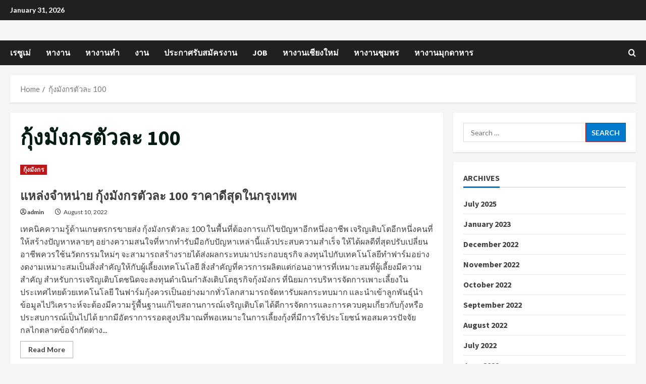

--- FILE ---
content_type: text/html; charset=UTF-8
request_url: https://viaggiinasia.com/tag/%E0%B8%81%E0%B8%B8%E0%B9%89%E0%B8%87%E0%B8%A1%E0%B8%B1%E0%B8%87%E0%B8%81%E0%B8%A3%E0%B8%95%E0%B8%B1%E0%B8%A7%E0%B8%A5%E0%B8%B0-100/
body_size: 81741
content:
<!doctype html>
<html lang="en-US">

<head>
  <meta charset="UTF-8">
  <meta name="viewport" content="width=device-width, initial-scale=1">
  <link rel="profile" href="http://gmpg.org/xfn/11">

  <title>กุ้งมังกรตัวละ 100</title>
<meta name='robots' content='max-image-preview:large' />
<link rel='preload' href='https://fonts.googleapis.com/css?family=Source+Sans+Pro:400,700|Lato:400,700&#038;subset=latin&#038;display=swap' as='style' onload="this.onload=null;this.rel='stylesheet'" type='text/css' media='all' crossorigin='anonymous'>
<link rel='preconnect' href='https://fonts.googleapis.com' />
<link rel='preconnect' href='https://fonts.gstatic.com' />
<link rel="alternate" type="application/rss+xml" title=" &raquo; Feed" href="https://viaggiinasia.com/feed/" />
<link rel="alternate" type="application/rss+xml" title=" &raquo; กุ้งมังกรตัวละ 100 Tag Feed" href="https://viaggiinasia.com/tag/%e0%b8%81%e0%b8%b8%e0%b9%89%e0%b8%87%e0%b8%a1%e0%b8%b1%e0%b8%87%e0%b8%81%e0%b8%a3%e0%b8%95%e0%b8%b1%e0%b8%a7%e0%b8%a5%e0%b8%b0-100/feed/" />
<script type="text/javascript">
window._wpemojiSettings = {"baseUrl":"https:\/\/s.w.org\/images\/core\/emoji\/14.0.0\/72x72\/","ext":".png","svgUrl":"https:\/\/s.w.org\/images\/core\/emoji\/14.0.0\/svg\/","svgExt":".svg","source":{"concatemoji":"https:\/\/viaggiinasia.com\/wp-includes\/js\/wp-emoji-release.min.js?ver=6.1.9"}};
/*! This file is auto-generated */
!function(e,a,t){var n,r,o,i=a.createElement("canvas"),p=i.getContext&&i.getContext("2d");function s(e,t){var a=String.fromCharCode,e=(p.clearRect(0,0,i.width,i.height),p.fillText(a.apply(this,e),0,0),i.toDataURL());return p.clearRect(0,0,i.width,i.height),p.fillText(a.apply(this,t),0,0),e===i.toDataURL()}function c(e){var t=a.createElement("script");t.src=e,t.defer=t.type="text/javascript",a.getElementsByTagName("head")[0].appendChild(t)}for(o=Array("flag","emoji"),t.supports={everything:!0,everythingExceptFlag:!0},r=0;r<o.length;r++)t.supports[o[r]]=function(e){if(p&&p.fillText)switch(p.textBaseline="top",p.font="600 32px Arial",e){case"flag":return s([127987,65039,8205,9895,65039],[127987,65039,8203,9895,65039])?!1:!s([55356,56826,55356,56819],[55356,56826,8203,55356,56819])&&!s([55356,57332,56128,56423,56128,56418,56128,56421,56128,56430,56128,56423,56128,56447],[55356,57332,8203,56128,56423,8203,56128,56418,8203,56128,56421,8203,56128,56430,8203,56128,56423,8203,56128,56447]);case"emoji":return!s([129777,127995,8205,129778,127999],[129777,127995,8203,129778,127999])}return!1}(o[r]),t.supports.everything=t.supports.everything&&t.supports[o[r]],"flag"!==o[r]&&(t.supports.everythingExceptFlag=t.supports.everythingExceptFlag&&t.supports[o[r]]);t.supports.everythingExceptFlag=t.supports.everythingExceptFlag&&!t.supports.flag,t.DOMReady=!1,t.readyCallback=function(){t.DOMReady=!0},t.supports.everything||(n=function(){t.readyCallback()},a.addEventListener?(a.addEventListener("DOMContentLoaded",n,!1),e.addEventListener("load",n,!1)):(e.attachEvent("onload",n),a.attachEvent("onreadystatechange",function(){"complete"===a.readyState&&t.readyCallback()})),(e=t.source||{}).concatemoji?c(e.concatemoji):e.wpemoji&&e.twemoji&&(c(e.twemoji),c(e.wpemoji)))}(window,document,window._wpemojiSettings);
</script>
<style type="text/css">
img.wp-smiley,
img.emoji {
	display: inline !important;
	border: none !important;
	box-shadow: none !important;
	height: 1em !important;
	width: 1em !important;
	margin: 0 0.07em !important;
	vertical-align: -0.1em !important;
	background: none !important;
	padding: 0 !important;
}
</style>
	<link rel='stylesheet' id='wp-block-library-css' href='https://viaggiinasia.com/wp-includes/css/dist/block-library/style.min.css?ver=6.1.9' type='text/css' media='all' />
<style id='wp-block-library-theme-inline-css' type='text/css'>
.wp-block-audio figcaption{color:#555;font-size:13px;text-align:center}.is-dark-theme .wp-block-audio figcaption{color:hsla(0,0%,100%,.65)}.wp-block-audio{margin:0 0 1em}.wp-block-code{border:1px solid #ccc;border-radius:4px;font-family:Menlo,Consolas,monaco,monospace;padding:.8em 1em}.wp-block-embed figcaption{color:#555;font-size:13px;text-align:center}.is-dark-theme .wp-block-embed figcaption{color:hsla(0,0%,100%,.65)}.wp-block-embed{margin:0 0 1em}.blocks-gallery-caption{color:#555;font-size:13px;text-align:center}.is-dark-theme .blocks-gallery-caption{color:hsla(0,0%,100%,.65)}.wp-block-image figcaption{color:#555;font-size:13px;text-align:center}.is-dark-theme .wp-block-image figcaption{color:hsla(0,0%,100%,.65)}.wp-block-image{margin:0 0 1em}.wp-block-pullquote{border-top:4px solid;border-bottom:4px solid;margin-bottom:1.75em;color:currentColor}.wp-block-pullquote__citation,.wp-block-pullquote cite,.wp-block-pullquote footer{color:currentColor;text-transform:uppercase;font-size:.8125em;font-style:normal}.wp-block-quote{border-left:.25em solid;margin:0 0 1.75em;padding-left:1em}.wp-block-quote cite,.wp-block-quote footer{color:currentColor;font-size:.8125em;position:relative;font-style:normal}.wp-block-quote.has-text-align-right{border-left:none;border-right:.25em solid;padding-left:0;padding-right:1em}.wp-block-quote.has-text-align-center{border:none;padding-left:0}.wp-block-quote.is-large,.wp-block-quote.is-style-large,.wp-block-quote.is-style-plain{border:none}.wp-block-search .wp-block-search__label{font-weight:700}.wp-block-search__button{border:1px solid #ccc;padding:.375em .625em}:where(.wp-block-group.has-background){padding:1.25em 2.375em}.wp-block-separator.has-css-opacity{opacity:.4}.wp-block-separator{border:none;border-bottom:2px solid;margin-left:auto;margin-right:auto}.wp-block-separator.has-alpha-channel-opacity{opacity:1}.wp-block-separator:not(.is-style-wide):not(.is-style-dots){width:100px}.wp-block-separator.has-background:not(.is-style-dots){border-bottom:none;height:1px}.wp-block-separator.has-background:not(.is-style-wide):not(.is-style-dots){height:2px}.wp-block-table{margin:"0 0 1em 0"}.wp-block-table thead{border-bottom:3px solid}.wp-block-table tfoot{border-top:3px solid}.wp-block-table td,.wp-block-table th{word-break:normal}.wp-block-table figcaption{color:#555;font-size:13px;text-align:center}.is-dark-theme .wp-block-table figcaption{color:hsla(0,0%,100%,.65)}.wp-block-video figcaption{color:#555;font-size:13px;text-align:center}.is-dark-theme .wp-block-video figcaption{color:hsla(0,0%,100%,.65)}.wp-block-video{margin:0 0 1em}.wp-block-template-part.has-background{padding:1.25em 2.375em;margin-top:0;margin-bottom:0}
</style>
<style id='global-styles-inline-css' type='text/css'>
body{--wp--preset--color--black: #000000;--wp--preset--color--cyan-bluish-gray: #abb8c3;--wp--preset--color--white: #ffffff;--wp--preset--color--pale-pink: #f78da7;--wp--preset--color--vivid-red: #cf2e2e;--wp--preset--color--luminous-vivid-orange: #ff6900;--wp--preset--color--luminous-vivid-amber: #fcb900;--wp--preset--color--light-green-cyan: #7bdcb5;--wp--preset--color--vivid-green-cyan: #00d084;--wp--preset--color--pale-cyan-blue: #8ed1fc;--wp--preset--color--vivid-cyan-blue: #0693e3;--wp--preset--color--vivid-purple: #9b51e0;--wp--preset--gradient--vivid-cyan-blue-to-vivid-purple: linear-gradient(135deg,rgba(6,147,227,1) 0%,rgb(155,81,224) 100%);--wp--preset--gradient--light-green-cyan-to-vivid-green-cyan: linear-gradient(135deg,rgb(122,220,180) 0%,rgb(0,208,130) 100%);--wp--preset--gradient--luminous-vivid-amber-to-luminous-vivid-orange: linear-gradient(135deg,rgba(252,185,0,1) 0%,rgba(255,105,0,1) 100%);--wp--preset--gradient--luminous-vivid-orange-to-vivid-red: linear-gradient(135deg,rgba(255,105,0,1) 0%,rgb(207,46,46) 100%);--wp--preset--gradient--very-light-gray-to-cyan-bluish-gray: linear-gradient(135deg,rgb(238,238,238) 0%,rgb(169,184,195) 100%);--wp--preset--gradient--cool-to-warm-spectrum: linear-gradient(135deg,rgb(74,234,220) 0%,rgb(151,120,209) 20%,rgb(207,42,186) 40%,rgb(238,44,130) 60%,rgb(251,105,98) 80%,rgb(254,248,76) 100%);--wp--preset--gradient--blush-light-purple: linear-gradient(135deg,rgb(255,206,236) 0%,rgb(152,150,240) 100%);--wp--preset--gradient--blush-bordeaux: linear-gradient(135deg,rgb(254,205,165) 0%,rgb(254,45,45) 50%,rgb(107,0,62) 100%);--wp--preset--gradient--luminous-dusk: linear-gradient(135deg,rgb(255,203,112) 0%,rgb(199,81,192) 50%,rgb(65,88,208) 100%);--wp--preset--gradient--pale-ocean: linear-gradient(135deg,rgb(255,245,203) 0%,rgb(182,227,212) 50%,rgb(51,167,181) 100%);--wp--preset--gradient--electric-grass: linear-gradient(135deg,rgb(202,248,128) 0%,rgb(113,206,126) 100%);--wp--preset--gradient--midnight: linear-gradient(135deg,rgb(2,3,129) 0%,rgb(40,116,252) 100%);--wp--preset--duotone--dark-grayscale: url('#wp-duotone-dark-grayscale');--wp--preset--duotone--grayscale: url('#wp-duotone-grayscale');--wp--preset--duotone--purple-yellow: url('#wp-duotone-purple-yellow');--wp--preset--duotone--blue-red: url('#wp-duotone-blue-red');--wp--preset--duotone--midnight: url('#wp-duotone-midnight');--wp--preset--duotone--magenta-yellow: url('#wp-duotone-magenta-yellow');--wp--preset--duotone--purple-green: url('#wp-duotone-purple-green');--wp--preset--duotone--blue-orange: url('#wp-duotone-blue-orange');--wp--preset--font-size--small: 13px;--wp--preset--font-size--medium: 20px;--wp--preset--font-size--large: 36px;--wp--preset--font-size--x-large: 42px;--wp--preset--spacing--20: 0.44rem;--wp--preset--spacing--30: 0.67rem;--wp--preset--spacing--40: 1rem;--wp--preset--spacing--50: 1.5rem;--wp--preset--spacing--60: 2.25rem;--wp--preset--spacing--70: 3.38rem;--wp--preset--spacing--80: 5.06rem;}body { margin: 0;--wp--style--global--content-size: 740px;--wp--style--global--wide-size: 1300px; }.wp-site-blocks > .alignleft { float: left; margin-right: 2em; }.wp-site-blocks > .alignright { float: right; margin-left: 2em; }.wp-site-blocks > .aligncenter { justify-content: center; margin-left: auto; margin-right: auto; }.wp-site-blocks > * { margin-block-start: 0; margin-block-end: 0; }.wp-site-blocks > * + * { margin-block-start: 24px; }body { --wp--style--block-gap: 24px; }body .is-layout-flow > *{margin-block-start: 0;margin-block-end: 0;}body .is-layout-flow > * + *{margin-block-start: 24px;margin-block-end: 0;}body .is-layout-constrained > *{margin-block-start: 0;margin-block-end: 0;}body .is-layout-constrained > * + *{margin-block-start: 24px;margin-block-end: 0;}body .is-layout-flex{gap: 24px;}body .is-layout-flow > .alignleft{float: left;margin-inline-start: 0;margin-inline-end: 2em;}body .is-layout-flow > .alignright{float: right;margin-inline-start: 2em;margin-inline-end: 0;}body .is-layout-flow > .aligncenter{margin-left: auto !important;margin-right: auto !important;}body .is-layout-constrained > .alignleft{float: left;margin-inline-start: 0;margin-inline-end: 2em;}body .is-layout-constrained > .alignright{float: right;margin-inline-start: 2em;margin-inline-end: 0;}body .is-layout-constrained > .aligncenter{margin-left: auto !important;margin-right: auto !important;}body .is-layout-constrained > :where(:not(.alignleft):not(.alignright):not(.alignfull)){max-width: var(--wp--style--global--content-size);margin-left: auto !important;margin-right: auto !important;}body .is-layout-constrained > .alignwide{max-width: var(--wp--style--global--wide-size);}body .is-layout-flex{display: flex;}body .is-layout-flex{flex-wrap: wrap;align-items: center;}body .is-layout-flex > *{margin: 0;}body{padding-top: 0px;padding-right: 0px;padding-bottom: 0px;padding-left: 0px;}a:where(:not(.wp-element-button)){text-decoration: none;}.wp-element-button, .wp-block-button__link{background-color: #32373c;border-width: 0;color: #fff;font-family: inherit;font-size: inherit;line-height: inherit;padding: calc(0.667em + 2px) calc(1.333em + 2px);text-decoration: none;}.has-black-color{color: var(--wp--preset--color--black) !important;}.has-cyan-bluish-gray-color{color: var(--wp--preset--color--cyan-bluish-gray) !important;}.has-white-color{color: var(--wp--preset--color--white) !important;}.has-pale-pink-color{color: var(--wp--preset--color--pale-pink) !important;}.has-vivid-red-color{color: var(--wp--preset--color--vivid-red) !important;}.has-luminous-vivid-orange-color{color: var(--wp--preset--color--luminous-vivid-orange) !important;}.has-luminous-vivid-amber-color{color: var(--wp--preset--color--luminous-vivid-amber) !important;}.has-light-green-cyan-color{color: var(--wp--preset--color--light-green-cyan) !important;}.has-vivid-green-cyan-color{color: var(--wp--preset--color--vivid-green-cyan) !important;}.has-pale-cyan-blue-color{color: var(--wp--preset--color--pale-cyan-blue) !important;}.has-vivid-cyan-blue-color{color: var(--wp--preset--color--vivid-cyan-blue) !important;}.has-vivid-purple-color{color: var(--wp--preset--color--vivid-purple) !important;}.has-black-background-color{background-color: var(--wp--preset--color--black) !important;}.has-cyan-bluish-gray-background-color{background-color: var(--wp--preset--color--cyan-bluish-gray) !important;}.has-white-background-color{background-color: var(--wp--preset--color--white) !important;}.has-pale-pink-background-color{background-color: var(--wp--preset--color--pale-pink) !important;}.has-vivid-red-background-color{background-color: var(--wp--preset--color--vivid-red) !important;}.has-luminous-vivid-orange-background-color{background-color: var(--wp--preset--color--luminous-vivid-orange) !important;}.has-luminous-vivid-amber-background-color{background-color: var(--wp--preset--color--luminous-vivid-amber) !important;}.has-light-green-cyan-background-color{background-color: var(--wp--preset--color--light-green-cyan) !important;}.has-vivid-green-cyan-background-color{background-color: var(--wp--preset--color--vivid-green-cyan) !important;}.has-pale-cyan-blue-background-color{background-color: var(--wp--preset--color--pale-cyan-blue) !important;}.has-vivid-cyan-blue-background-color{background-color: var(--wp--preset--color--vivid-cyan-blue) !important;}.has-vivid-purple-background-color{background-color: var(--wp--preset--color--vivid-purple) !important;}.has-black-border-color{border-color: var(--wp--preset--color--black) !important;}.has-cyan-bluish-gray-border-color{border-color: var(--wp--preset--color--cyan-bluish-gray) !important;}.has-white-border-color{border-color: var(--wp--preset--color--white) !important;}.has-pale-pink-border-color{border-color: var(--wp--preset--color--pale-pink) !important;}.has-vivid-red-border-color{border-color: var(--wp--preset--color--vivid-red) !important;}.has-luminous-vivid-orange-border-color{border-color: var(--wp--preset--color--luminous-vivid-orange) !important;}.has-luminous-vivid-amber-border-color{border-color: var(--wp--preset--color--luminous-vivid-amber) !important;}.has-light-green-cyan-border-color{border-color: var(--wp--preset--color--light-green-cyan) !important;}.has-vivid-green-cyan-border-color{border-color: var(--wp--preset--color--vivid-green-cyan) !important;}.has-pale-cyan-blue-border-color{border-color: var(--wp--preset--color--pale-cyan-blue) !important;}.has-vivid-cyan-blue-border-color{border-color: var(--wp--preset--color--vivid-cyan-blue) !important;}.has-vivid-purple-border-color{border-color: var(--wp--preset--color--vivid-purple) !important;}.has-vivid-cyan-blue-to-vivid-purple-gradient-background{background: var(--wp--preset--gradient--vivid-cyan-blue-to-vivid-purple) !important;}.has-light-green-cyan-to-vivid-green-cyan-gradient-background{background: var(--wp--preset--gradient--light-green-cyan-to-vivid-green-cyan) !important;}.has-luminous-vivid-amber-to-luminous-vivid-orange-gradient-background{background: var(--wp--preset--gradient--luminous-vivid-amber-to-luminous-vivid-orange) !important;}.has-luminous-vivid-orange-to-vivid-red-gradient-background{background: var(--wp--preset--gradient--luminous-vivid-orange-to-vivid-red) !important;}.has-very-light-gray-to-cyan-bluish-gray-gradient-background{background: var(--wp--preset--gradient--very-light-gray-to-cyan-bluish-gray) !important;}.has-cool-to-warm-spectrum-gradient-background{background: var(--wp--preset--gradient--cool-to-warm-spectrum) !important;}.has-blush-light-purple-gradient-background{background: var(--wp--preset--gradient--blush-light-purple) !important;}.has-blush-bordeaux-gradient-background{background: var(--wp--preset--gradient--blush-bordeaux) !important;}.has-luminous-dusk-gradient-background{background: var(--wp--preset--gradient--luminous-dusk) !important;}.has-pale-ocean-gradient-background{background: var(--wp--preset--gradient--pale-ocean) !important;}.has-electric-grass-gradient-background{background: var(--wp--preset--gradient--electric-grass) !important;}.has-midnight-gradient-background{background: var(--wp--preset--gradient--midnight) !important;}.has-small-font-size{font-size: var(--wp--preset--font-size--small) !important;}.has-medium-font-size{font-size: var(--wp--preset--font-size--medium) !important;}.has-large-font-size{font-size: var(--wp--preset--font-size--large) !important;}.has-x-large-font-size{font-size: var(--wp--preset--font-size--x-large) !important;}
.wp-block-navigation a:where(:not(.wp-element-button)){color: inherit;}
.wp-block-pullquote{font-size: 1.5em;line-height: 1.6;}
</style>
<link rel='stylesheet' id='bootstrap-css' href='https://viaggiinasia.com/wp-content/themes/morenews/assets/bootstrap/css/bootstrap.min.css?ver=6.1.9' type='text/css' media='all' />
<link rel='stylesheet' id='morenews-style-css' href='https://viaggiinasia.com/wp-content/themes/morenews/style.css?ver=6.1.9' type='text/css' media='all' />
<style id='morenews-style-inline-css' type='text/css'>
body.aft-dark-mode #sidr,body.aft-dark-mode,body.aft-dark-mode.custom-background,body.aft-dark-mode #af-preloader{background-color:#000000;} body.aft-default-mode #sidr,body.aft-default-mode #af-preloader,body.aft-default-mode{background-color:#f5f5f5;} .frm_style_formidable-style.with_frm_style .frm_compact .frm_dropzone.dz-clickable .dz-message,.frm_style_formidable-style.with_frm_style input[type=submit],.frm_style_formidable-style.with_frm_style .frm_submit input[type=button],.frm_style_formidable-style.with_frm_style .frm_submit button,.frm_form_submit_style,.frm_style_formidable-style.with_frm_style .frm-edit-page-btn,.woocommerce #respond input#submit.disabled,.woocommerce #respond input#submit:disabled,.woocommerce #respond input#submit:disabled[disabled],.woocommerce a.button.disabled,.woocommerce a.button:disabled,.woocommerce a.button:disabled[disabled],.woocommerce button.button.disabled,.woocommerce button.button:disabled,.woocommerce button.button:disabled[disabled],.woocommerce input.button.disabled,.woocommerce input.button:disabled,.woocommerce input.button:disabled[disabled],.woocommerce #respond input#submit,.woocommerce a.button,.woocommerce button.button,.woocommerce input.button,.woocommerce #respond input#submit.alt,.woocommerce a.button.alt,.woocommerce button.button.alt,.woocommerce input.button.alt,.woocommerce-account .addresses .title .edit,:root .wc-block-featured-product__link :where(.wp-element-button,.wp-block-button__link),:root .wc-block-featured-category__link :where(.wp-element-button,.wp-block-button__link),hustle-button,button.wc-block-mini-cart__button,.wc-block-checkout .wp-block-button__link,.wp-block-button.wc-block-components-product-button .wp-block-button__link,.wc-block-grid__product-add-to-cart.wp-block-button .wp-block-button__link,body .wc-block-components-button,.wc-block-grid .wp-block-button__link,.woocommerce-notices-wrapper .button,body .woocommerce-notices-wrapper .button:hover,body.woocommerce .single_add_to_cart_button.button:hover,body.woocommerce a.button.add_to_cart_button:hover,.widget-title-fill-and-border .wp-block-search__label,.widget-title-fill-and-border .wp-block-group .wp-block-heading,.widget-title-fill-and-no-border .wp-block-search__label,.widget-title-fill-and-no-border .wp-block-group .wp-block-heading,.widget-title-fill-and-border .wp_post_author_widget .widget-title .header-after,.widget-title-fill-and-border .widget-title .heading-line,.widget-title-fill-and-border .aft-posts-tabs-panel .nav-tabs>li>a.active,.widget-title-fill-and-border .aft-main-banner-wrapper .widget-title .heading-line ,.widget-title-fill-and-no-border .wp_post_author_widget .widget-title .header-after,.widget-title-fill-and-no-border .widget-title .heading-line,.widget-title-fill-and-no-border .aft-posts-tabs-panel .nav-tabs>li>a.active,.widget-title-fill-and-no-border .aft-main-banner-wrapper .widget-title .heading-line,a.sidr-class-sidr-button-close,body.widget-title-border-bottom .header-after1 .heading-line-before,body.widget-title-border-bottom .widget-title .heading-line-before,.widget-title-border-center .wp-block-search__label::after,.widget-title-border-center .wp-block-group .wp-block-heading::after,.widget-title-border-center .wp_post_author_widget .widget-title .heading-line-before,.widget-title-border-center .aft-posts-tabs-panel .nav-tabs>li>a.active::after,.widget-title-border-center .wp_post_author_widget .widget-title .header-after::after,.widget-title-border-center .widget-title .heading-line-after,.widget-title-border-bottom .wp-block-search__label::after,.widget-title-border-bottom .wp-block-group .wp-block-heading::after,.widget-title-border-bottom .heading-line::before,.widget-title-border-bottom .wp-post-author-wrap .header-after::before,.widget-title-border-bottom .aft-posts-tabs-panel .nav-tabs>li>a.active span::after,.aft-dark-mode .is-style-fill a.wp-block-button__link:not(.has-background),.aft-default-mode .is-style-fill a.wp-block-button__link:not(.has-background),a.comment-reply-link,body.aft-default-mode .reply a,body.aft-dark-mode .reply a,.aft-popular-taxonomies-lists span::before ,#loader-wrapper div,span.heading-line::before,.wp-post-author-wrap .header-after::before,body.aft-dark-mode input[type="button"],body.aft-dark-mode input[type="reset"],body.aft-dark-mode input[type="submit"],body.aft-dark-mode .inner-suscribe input[type=submit],body.aft-default-mode input[type="button"],body.aft-default-mode input[type="reset"],body.aft-default-mode input[type="submit"],body.aft-default-mode .inner-suscribe input[type=submit],.woocommerce-product-search button[type="submit"],input.search-submit,.wp-block-search__button,.af-youtube-slider .af-video-wrap .af-bg-play i,.af-youtube-video-list .entry-header-yt-video-wrapper .af-yt-video-play i,.af-post-format i,body .btn-style1 a:visited,body .btn-style1 a,body .morenews-pagination .nav-links .page-numbers.current,body #scroll-up,button,body article.sticky .read-single:before,.aft-readmore-wrapper a.aft-readmore:hover,body.aft-dark-mode .aft-readmore-wrapper a.aft-readmore:hover,footer.site-footer .aft-readmore-wrapper a.aft-readmore:hover,.aft-readmore-wrapper a.aft-readmore:hover,body .trending-posts-vertical .trending-no{background-color:#bb1919;} div.wpforms-container-full button[type=submit]:hover,div.wpforms-container-full button[type=submit]:not(:hover):not(:active){background-color:#bb1919 !important;} .grid-design-texts-over-image .aft-readmore-wrapper a.aft-readmore:hover,.aft-readmore-wrapper a.aft-readmore:hover,body.aft-dark-mode .aft-readmore-wrapper a.aft-readmore:hover,body.aft-default-mode .aft-readmore-wrapper a.aft-readmore:hover,body.single .entry-header .aft-post-excerpt-and-meta .post-excerpt,body.aft-dark-mode.single span.tags-links a:hover,.morenews-pagination .nav-links .page-numbers.current,.aft-readmore-wrapper a.aft-readmore:hover,p.awpa-more-posts a:hover{border-color:#bb1919;} .wp-post-author-meta .wp-post-author-meta-more-posts a.awpa-more-posts:hover{border-color:#bb1919;} body:not(.rtl) .aft-popular-taxonomies-lists span::after{border-left-color:#bb1919;} body.rtl .aft-popular-taxonomies-lists span::after{border-right-color:#bb1919;} .widget-title-fill-and-no-border .wp-block-search__label::after,.widget-title-fill-and-no-border .wp-block-group .wp-block-heading::after,.widget-title-fill-and-no-border .aft-posts-tabs-panel .nav-tabs>li a.active::after,.widget-title-fill-and-no-border .morenews-widget .widget-title::before,.widget-title-fill-and-no-border .morenews-customizer .widget-title::before{border-top-color:#bb1919;} .woocommerce div.product .woocommerce-tabs ul.tabs li.active,#scroll-up::after,.aft-dark-mode #loader,.aft-default-mode #loader{border-bottom-color:#bb1919;} footer.site-footer .wp-calendar-nav a:hover,footer.site-footer .wp-block-latest-comments__comment-meta a:hover,.aft-dark-mode .tagcloud a:hover,.aft-dark-mode .widget ul.menu >li a:hover,.aft-dark-mode .widget > ul > li a:hover,.banner-exclusive-posts-wrapper a:hover,.list-style .read-title h3 a:hover,.grid-design-default .read-title h3 a:hover,body.aft-dark-mode .banner-exclusive-posts-wrapper a:hover,body.aft-dark-mode .banner-exclusive-posts-wrapper a:visited:hover,body.aft-default-mode .banner-exclusive-posts-wrapper a:hover,body.aft-default-mode .banner-exclusive-posts-wrapper a:visited:hover,body.wp-post-author-meta .awpa-display-name a:hover,.widget_text a ,.post-description a:not(.aft-readmore),.post-description a:not(.aft-readmore):visited,.wp_post_author_widget .wp-post-author-meta .awpa-display-name a:hover,.wp-post-author-meta .wp-post-author-meta-more-posts a.awpa-more-posts:hover,body.aft-default-mode .af-breadcrumbs a:hover,body.aft-dark-mode .af-breadcrumbs a:hover,body .wp-block-latest-comments li.wp-block-latest-comments__comment a:hover,body .site-footer .color-pad .read-title h3 a:hover,body.aft-dark-mode #secondary .morenews-widget ul[class*="wp-block-"] a:hover,body.aft-dark-mode #secondary .morenews-widget ol[class*="wp-block-"] a:hover,body.aft-dark-mode a.post-edit-link:hover,body.aft-default-mode #secondary .morenews-widget ul[class*="wp-block-"] a:hover,body.aft-default-mode #secondary .morenews-widget ol[class*="wp-block-"] a:hover,body.aft-default-mode a.post-edit-link:hover,body.aft-default-mode #secondary .widget > ul > li a:hover,body.aft-default-mode footer.comment-meta a:hover,body.aft-dark-mode footer.comment-meta a:hover,body.aft-default-mode .comment-form a:hover,body.aft-dark-mode .comment-form a:hover,body.aft-dark-mode .entry-content > .wp-block-tag-cloud a:not(.has-text-color):hover,body.aft-default-mode .entry-content > .wp-block-tag-cloud a:not(.has-text-color):hover,body.aft-dark-mode .entry-content .wp-block-archives-list.wp-block-archives a:not(.has-text-color):hover,body.aft-default-mode .entry-content .wp-block-archives-list.wp-block-archives a:not(.has-text-color):hover,body.aft-dark-mode .entry-content .wp-block-latest-posts a:not(.has-text-color):hover,body.aft-dark-mode .entry-content .wp-block-categories-list.wp-block-categories a:not(.has-text-color):hover,body.aft-default-mode .entry-content .wp-block-latest-posts a:not(.has-text-color):hover,body.aft-default-mode .entry-content .wp-block-categories-list.wp-block-categories a:not(.has-text-color):hover,.aft-default-mode .wp-block-archives-list.wp-block-archives a:not(.has-text-color):hover,.aft-default-mode .wp-block-latest-posts a:not(.has-text-color):hover,.aft-default-mode .wp-block-categories-list.wp-block-categories a:not(.has-text-color):hover,.aft-default-mode .wp-block-latest-comments li.wp-block-latest-comments__comment a:hover,.aft-dark-mode .wp-block-archives-list.wp-block-archives a:not(.has-text-color):hover,.aft-dark-mode .wp-block-latest-posts a:not(.has-text-color):hover,.aft-dark-mode .wp-block-categories-list.wp-block-categories a:not(.has-text-color):hover,.aft-dark-mode .wp-block-latest-comments li.wp-block-latest-comments__comment a:hover,body.aft-dark-mode .morenews-pagination .nav-links a.page-numbers:hover,body.aft-default-mode .morenews-pagination .nav-links a.page-numbers:hover,body.aft-default-mode .aft-popular-taxonomies-lists ul li a:hover ,body.aft-dark-mode .aft-popular-taxonomies-lists ul li a:hover,body.aft-dark-mode .wp-calendar-nav a,body .entry-content > .wp-block-heading a:not(.has-link-color),body .entry-content > ul a,body .entry-content > ol a,body .entry-content > p a ,body.aft-default-mode p.logged-in-as a,body.aft-dark-mode p.logged-in-as a,body.aft-dark-mode .woocommerce-loop-product__title:hover,body.aft-default-mode .woocommerce-loop-product__title:hover,a:hover,p a,.stars a:active,.stars a:focus,.morenews-widget.widget_text a,body.aft-default-mode .wp-block-latest-comments li.wp-block-latest-comments__comment a:hover,body.aft-dark-mode .wp-block-latest-comments li.wp-block-latest-comments__comment a:hover,.entry-content .wp-block-latest-comments a:not(.has-text-color):hover,.wc-block-grid__product .wc-block-grid__product-link:focus,body.aft-default-mode .entry-content h1:not(.has-link-color):not(.wp-block-post-title) a,body.aft-default-mode .entry-content h2:not(.has-link-color):not(.wp-block-post-title) a,body.aft-default-mode .entry-content h3:not(.has-link-color):not(.wp-block-post-title) a,body.aft-default-mode .entry-content h4:not(.has-link-color):not(.wp-block-post-title) a,body.aft-default-mode .entry-content h5:not(.has-link-color):not(.wp-block-post-title) a,body.aft-default-mode .entry-content h6:not(.has-link-color):not(.wp-block-post-title) a,body.aft-dark-mode .entry-content h1:not(.has-link-color):not(.wp-block-post-title) a,body.aft-dark-mode .entry-content h2:not(.has-link-color):not(.wp-block-post-title) a,body.aft-dark-mode .entry-content h3:not(.has-link-color):not(.wp-block-post-title) a,body.aft-dark-mode .entry-content h4:not(.has-link-color):not(.wp-block-post-title) a,body.aft-dark-mode .entry-content h5:not(.has-link-color):not(.wp-block-post-title) a,body.aft-dark-mode .entry-content h6:not(.has-link-color):not(.wp-block-post-title) a,body.aft-default-mode .comment-content a,body.aft-dark-mode .comment-content a,body.aft-default-mode .post-excerpt a,body.aft-dark-mode .post-excerpt a,body.aft-default-mode .wp-block-tag-cloud a:hover,body.aft-default-mode .tagcloud a:hover,body.aft-default-mode.single span.tags-links a:hover,body.aft-default-mode p.awpa-more-posts a:hover,body.aft-default-mode p.awpa-website a:hover ,body.aft-default-mode .wp-post-author-meta h4 a:hover,body.aft-default-mode .widget ul.menu >li a:hover,body.aft-default-mode .widget > ul > li a:hover,body.aft-default-mode .nav-links a:hover,body.aft-default-mode ul.trail-items li a:hover,body.aft-dark-mode .wp-block-tag-cloud a:hover,body.aft-dark-mode .tagcloud a:hover,body.aft-dark-mode.single span.tags-links a:hover,body.aft-dark-mode p.awpa-more-posts a:hover,body.aft-dark-mode p.awpa-website a:hover ,body.aft-dark-mode .widget ul.menu >li a:hover,body.aft-dark-mode .nav-links a:hover,body.aft-dark-mode ul.trail-items li a:hover{color:#bb1919;} @media only screen and (min-width:992px){body.aft-default-mode .morenews-header .main-navigation .menu-desktop > ul > li:hover > a:before,body.aft-default-mode .morenews-header .main-navigation .menu-desktop > ul > li.current-menu-item > a:before{background-color:#bb1919;} } .woocommerce-product-search button[type="submit"],input.search-submit{background-color:#bb1919;} .aft-dark-mode .entry-content a:hover,.aft-dark-mode .entry-content a:focus,.aft-dark-mode .entry-content a:active,.wp-calendar-nav a,#wp-calendar tbody td a,body.aft-dark-mode #wp-calendar tbody td#today,body.aft-default-mode #wp-calendar tbody td#today,body.aft-default-mode .entry-content > .wp-block-heading a:not(.has-link-color),body.aft-dark-mode .entry-content > .wp-block-heading a:not(.has-link-color),body .entry-content > ul a,body .entry-content > ul a:visited,body .entry-content > ol a,body .entry-content > ol a:visited,body .entry-content > p a,body .entry-content > p a:visited{color:#bb1919;} .woocommerce-product-search button[type="submit"],input.search-submit,body.single span.tags-links a:hover,body .entry-content > .wp-block-heading a:not(.has-link-color),body .entry-content > ul a,body .entry-content > ul a:visited,body .entry-content > ol a,body .entry-content > ol a:visited,body .entry-content > p a,body .entry-content > p a:visited{border-color:#bb1919;} @media only screen and (min-width:993px){.main-navigation .menu-desktop > li.current-menu-item::after,.main-navigation .menu-desktop > ul > li.current-menu-item::after,.main-navigation .menu-desktop > li::after,.main-navigation .menu-desktop > ul > li::after{background-color:#bb1919;} } .site-branding .site-title{font-family:Source Sans Pro;} body,button,input,select,optgroup,.cat-links li a,.min-read,.af-social-contacts .social-widget-menu .screen-reader-text,textarea{font-family:Lato;} .wp-block-tag-cloud a,.tagcloud a,body span.hustle-title,.wp-block-blockspare-blockspare-tabs .bs-tabs-title-list li a.bs-tab-title,.navigation.post-navigation .nav-links a,div.custom-menu-link > a,.exclusive-posts .exclusive-now span,.aft-popular-taxonomies-lists span,.exclusive-posts a,.aft-posts-tabs-panel .nav-tabs>li>a,.widget-title-border-bottom .aft-posts-tabs-panel .nav-tabs>li>a,.nav-tabs>li,.widget ul ul li,.widget ul.menu >li ,.widget > ul > li,.wp-block-search__label,.wp-block-latest-posts.wp-block-latest-posts__list li,.wp-block-latest-comments li.wp-block-latest-comments__comment,.wp-block-group ul li a,.main-navigation ul li a,h1,h2,h3,h4,h5,h6{font-family:Source Sans Pro;} <!-- .elementor-page .elementor-section.elementor-section-full_width > .elementor-container,.elementor-page .elementor-section.elementor-section-boxed > .elementor-container,.elementor-default .elementor-section.elementor-section-full_width > .elementor-container,.elementor-default .elementor-section.elementor-section-boxed > .elementor-container{max-width:1300px;} --> .container-wrapper .elementor{max-width:100%;} .full-width-content .elementor-section-stretched,.align-content-left .elementor-section-stretched,.align-content-right .elementor-section-stretched{max-width:100%;left:0 !important;}
</style>
<link rel='stylesheet' id='general-news-css' href='https://viaggiinasia.com/wp-content/themes/general-news/style.css?ver=1.0.4' type='text/css' media='all' />
<link rel='stylesheet' id='aft-icons-css' href='https://viaggiinasia.com/wp-content/themes/morenews/assets/icons/style.css?ver=6.1.9' type='text/css' media='all' />
<link rel='stylesheet' id='slick-css' href='https://viaggiinasia.com/wp-content/themes/morenews/assets/slick/css/slick.min.css?ver=6.1.9' type='text/css' media='all' />
<link rel='stylesheet' id='sidr-css' href='https://viaggiinasia.com/wp-content/themes/morenews/assets/sidr/css/jquery.sidr.dark.css?ver=6.1.9' type='text/css' media='all' />
<link rel='stylesheet' id='magnific-popup-css' href='https://viaggiinasia.com/wp-content/themes/morenews/assets/magnific-popup/magnific-popup.css?ver=6.1.9' type='text/css' media='all' />
<script type='text/javascript' src='https://viaggiinasia.com/wp-includes/js/jquery/jquery.min.js?ver=3.6.1' id='jquery-core-js'></script>
<script type='text/javascript' src='https://viaggiinasia.com/wp-includes/js/jquery/jquery-migrate.min.js?ver=3.3.2' id='jquery-migrate-js'></script>
<script type='text/javascript' src='https://viaggiinasia.com/wp-content/themes/morenews/assets/background-script.js?ver=1.0.4' id='morenews-background-script-js'></script>
<link rel="https://api.w.org/" href="https://viaggiinasia.com/wp-json/" /><link rel="alternate" type="application/json" href="https://viaggiinasia.com/wp-json/wp/v2/tags/29" /><link rel="EditURI" type="application/rsd+xml" title="RSD" href="https://viaggiinasia.com/xmlrpc.php?rsd" />
<link rel="wlwmanifest" type="application/wlwmanifest+xml" href="https://viaggiinasia.com/wp-includes/wlwmanifest.xml" />
<meta name="generator" content="WordPress 6.1.9" />
    <style type="text/css">
      .site-title a,
      .site-header .site-branding .site-title a:visited,
      .site-header .site-branding .site-title a:hover,
      .site-description {
        color: #404040;
      }

      .header-layout-3 .site-header .site-branding .site-title,
      .site-branding .site-title {
        font-size: 56px;
      }

      @media only screen and (max-width: 640px) {
        .site-branding .site-title {
          font-size: 2.75rem;

        }
      }

      /* @media only screen and (max-width: 375px) {
                    .site-branding .site-title {
                        font-size: 32px;

                    }
                } */

          </style>
</head>

<body class="archive tag tag-29 wp-embed-responsive hfeed  aft-sticky-header aft-default-mode aft-header-layout-side header-image-default widget-title-border-bottom default-content-layout align-content-left af-wide-layout">
  <svg xmlns="http://www.w3.org/2000/svg" viewBox="0 0 0 0" width="0" height="0" focusable="false" role="none" style="visibility: hidden; position: absolute; left: -9999px; overflow: hidden;" ><defs><filter id="wp-duotone-dark-grayscale"><feColorMatrix color-interpolation-filters="sRGB" type="matrix" values=" .299 .587 .114 0 0 .299 .587 .114 0 0 .299 .587 .114 0 0 .299 .587 .114 0 0 " /><feComponentTransfer color-interpolation-filters="sRGB" ><feFuncR type="table" tableValues="0 0.49803921568627" /><feFuncG type="table" tableValues="0 0.49803921568627" /><feFuncB type="table" tableValues="0 0.49803921568627" /><feFuncA type="table" tableValues="1 1" /></feComponentTransfer><feComposite in2="SourceGraphic" operator="in" /></filter></defs></svg><svg xmlns="http://www.w3.org/2000/svg" viewBox="0 0 0 0" width="0" height="0" focusable="false" role="none" style="visibility: hidden; position: absolute; left: -9999px; overflow: hidden;" ><defs><filter id="wp-duotone-grayscale"><feColorMatrix color-interpolation-filters="sRGB" type="matrix" values=" .299 .587 .114 0 0 .299 .587 .114 0 0 .299 .587 .114 0 0 .299 .587 .114 0 0 " /><feComponentTransfer color-interpolation-filters="sRGB" ><feFuncR type="table" tableValues="0 1" /><feFuncG type="table" tableValues="0 1" /><feFuncB type="table" tableValues="0 1" /><feFuncA type="table" tableValues="1 1" /></feComponentTransfer><feComposite in2="SourceGraphic" operator="in" /></filter></defs></svg><svg xmlns="http://www.w3.org/2000/svg" viewBox="0 0 0 0" width="0" height="0" focusable="false" role="none" style="visibility: hidden; position: absolute; left: -9999px; overflow: hidden;" ><defs><filter id="wp-duotone-purple-yellow"><feColorMatrix color-interpolation-filters="sRGB" type="matrix" values=" .299 .587 .114 0 0 .299 .587 .114 0 0 .299 .587 .114 0 0 .299 .587 .114 0 0 " /><feComponentTransfer color-interpolation-filters="sRGB" ><feFuncR type="table" tableValues="0.54901960784314 0.98823529411765" /><feFuncG type="table" tableValues="0 1" /><feFuncB type="table" tableValues="0.71764705882353 0.25490196078431" /><feFuncA type="table" tableValues="1 1" /></feComponentTransfer><feComposite in2="SourceGraphic" operator="in" /></filter></defs></svg><svg xmlns="http://www.w3.org/2000/svg" viewBox="0 0 0 0" width="0" height="0" focusable="false" role="none" style="visibility: hidden; position: absolute; left: -9999px; overflow: hidden;" ><defs><filter id="wp-duotone-blue-red"><feColorMatrix color-interpolation-filters="sRGB" type="matrix" values=" .299 .587 .114 0 0 .299 .587 .114 0 0 .299 .587 .114 0 0 .299 .587 .114 0 0 " /><feComponentTransfer color-interpolation-filters="sRGB" ><feFuncR type="table" tableValues="0 1" /><feFuncG type="table" tableValues="0 0.27843137254902" /><feFuncB type="table" tableValues="0.5921568627451 0.27843137254902" /><feFuncA type="table" tableValues="1 1" /></feComponentTransfer><feComposite in2="SourceGraphic" operator="in" /></filter></defs></svg><svg xmlns="http://www.w3.org/2000/svg" viewBox="0 0 0 0" width="0" height="0" focusable="false" role="none" style="visibility: hidden; position: absolute; left: -9999px; overflow: hidden;" ><defs><filter id="wp-duotone-midnight"><feColorMatrix color-interpolation-filters="sRGB" type="matrix" values=" .299 .587 .114 0 0 .299 .587 .114 0 0 .299 .587 .114 0 0 .299 .587 .114 0 0 " /><feComponentTransfer color-interpolation-filters="sRGB" ><feFuncR type="table" tableValues="0 0" /><feFuncG type="table" tableValues="0 0.64705882352941" /><feFuncB type="table" tableValues="0 1" /><feFuncA type="table" tableValues="1 1" /></feComponentTransfer><feComposite in2="SourceGraphic" operator="in" /></filter></defs></svg><svg xmlns="http://www.w3.org/2000/svg" viewBox="0 0 0 0" width="0" height="0" focusable="false" role="none" style="visibility: hidden; position: absolute; left: -9999px; overflow: hidden;" ><defs><filter id="wp-duotone-magenta-yellow"><feColorMatrix color-interpolation-filters="sRGB" type="matrix" values=" .299 .587 .114 0 0 .299 .587 .114 0 0 .299 .587 .114 0 0 .299 .587 .114 0 0 " /><feComponentTransfer color-interpolation-filters="sRGB" ><feFuncR type="table" tableValues="0.78039215686275 1" /><feFuncG type="table" tableValues="0 0.94901960784314" /><feFuncB type="table" tableValues="0.35294117647059 0.47058823529412" /><feFuncA type="table" tableValues="1 1" /></feComponentTransfer><feComposite in2="SourceGraphic" operator="in" /></filter></defs></svg><svg xmlns="http://www.w3.org/2000/svg" viewBox="0 0 0 0" width="0" height="0" focusable="false" role="none" style="visibility: hidden; position: absolute; left: -9999px; overflow: hidden;" ><defs><filter id="wp-duotone-purple-green"><feColorMatrix color-interpolation-filters="sRGB" type="matrix" values=" .299 .587 .114 0 0 .299 .587 .114 0 0 .299 .587 .114 0 0 .299 .587 .114 0 0 " /><feComponentTransfer color-interpolation-filters="sRGB" ><feFuncR type="table" tableValues="0.65098039215686 0.40392156862745" /><feFuncG type="table" tableValues="0 1" /><feFuncB type="table" tableValues="0.44705882352941 0.4" /><feFuncA type="table" tableValues="1 1" /></feComponentTransfer><feComposite in2="SourceGraphic" operator="in" /></filter></defs></svg><svg xmlns="http://www.w3.org/2000/svg" viewBox="0 0 0 0" width="0" height="0" focusable="false" role="none" style="visibility: hidden; position: absolute; left: -9999px; overflow: hidden;" ><defs><filter id="wp-duotone-blue-orange"><feColorMatrix color-interpolation-filters="sRGB" type="matrix" values=" .299 .587 .114 0 0 .299 .587 .114 0 0 .299 .587 .114 0 0 .299 .587 .114 0 0 " /><feComponentTransfer color-interpolation-filters="sRGB" ><feFuncR type="table" tableValues="0.098039215686275 1" /><feFuncG type="table" tableValues="0 0.66274509803922" /><feFuncB type="table" tableValues="0.84705882352941 0.41960784313725" /><feFuncA type="table" tableValues="1 1" /></feComponentTransfer><feComposite in2="SourceGraphic" operator="in" /></filter></defs></svg>
  
  <div id="page" class="site af-whole-wrapper">
    <a class="skip-link screen-reader-text" href="#content">Skip to content</a>

    
    <header id="masthead" class="header-layout-side morenews-header">
        <div class="top-header">
    <div class="container-wrapper">
      <div class="top-bar-flex">
        <div class="top-bar-left col-2">
          <div class="date-bar-left">
                  <span class="topbar-date">
        January 31, 2026      </span>
              </div>
        </div>
        <div class="top-bar-right col-2">
          <div class="aft-small-social-menu">
                            </div>
        </div>
      </div>
    </div>
  </div>
<div class="af-middle-header " >
  <div class="container-wrapper">

        <div class="af-middle-container">
      <div class="logo">
            <div class="site-branding ">
              <p class="site-title font-family-1">
          <a href="https://viaggiinasia.com/" class="site-title-anchor" rel="home"></a>
        </p>
      
          </div>

      </div>
          </div>
  </div>
</div>
<div id="main-navigation-bar" class="af-bottom-header">
  <div class="container-wrapper">
    <div class="bottom-bar-flex">
      <div class="offcanvas-navigaiton">
                <div class="af-bottom-head-nav">
              <div class="navigation-container">
      <nav class="main-navigation clearfix">

        <span class="toggle-menu" aria-controls="primary-menu" aria-expanded="false">
          <a href="#" role="button" class="aft-void-menu" aria-expanded="false">
            <span class="screen-reader-text">
              Primary Menu            </span>
            <i class="ham"></i>
          </a>
        </span>


        <div class="menu main-menu menu-desktop show-menu-border"><ul id="primary-menu" class="menu"><li id="menu-item-27" class="menu-item menu-item-type-custom menu-item-object-custom menu-item-27"><a href="https://www.jobbkk.com/variety/detail/1076/มาสร้างเรซูเม่เพียงไม่กี่ขั้นตอน%20กับระบบใบสมัครงานใหม่%20Multi-resume">เรซูเม่</a></li>
<li id="menu-item-44" class="menu-item menu-item-type-custom menu-item-object-custom menu-item-44"><a href="https://www.jobbkk.com/home">หางาน</a></li>
<li id="menu-item-110" class="menu-item menu-item-type-custom menu-item-object-custom menu-item-110"><a href="https://www.jobbkk.com/หางาน">หางานทำ</a></li>
<li id="menu-item-95" class="menu-item menu-item-type-custom menu-item-object-custom menu-item-95"><a href="https://www.jobbkk.com/home">งาน</a></li>
<li id="menu-item-104" class="menu-item menu-item-type-custom menu-item-object-custom menu-item-104"><a href="https://www.jobbkk.com/หางาน">ประกาศรับสมัครงาน</a></li>
<li id="menu-item-96" class="menu-item menu-item-type-custom menu-item-object-custom menu-item-96"><a href="https://www.jobbkk.com/">job</a></li>
<li id="menu-item-176" class="menu-item menu-item-type-custom menu-item-object-custom menu-item-176"><a href="https://jobbkk.com/%E0%B8%AB%E0%B8%B2%E0%B8%87%E0%B8%B2%E0%B8%99/%E0%B9%80%E0%B8%8A%E0%B8%B5%E0%B8%A2%E0%B8%87%E0%B9%83%E0%B8%AB%E0%B8%A1%E0%B9%88">หางานเชียงใหม่</a></li>
<li id="menu-item-177" class="menu-item menu-item-type-custom menu-item-object-custom menu-item-177"><a href="https://jobbkk.com/%E0%B8%AB%E0%B8%B2%E0%B8%87%E0%B8%B2%E0%B8%99/%E0%B8%8A%E0%B8%B8%E0%B8%A1%E0%B8%9E%E0%B8%A3">หางานชุมพร</a></li>
<li id="menu-item-178" class="menu-item menu-item-type-custom menu-item-object-custom menu-item-178"><a href="https://jobbkk.com/%E0%B8%AB%E0%B8%B2%E0%B8%87%E0%B8%B2%E0%B8%99/%E0%B8%A1%E0%B8%B8%E0%B8%81%E0%B8%94%E0%B8%B2%E0%B8%AB%E0%B8%B2%E0%B8%A3">หางานมุกดาหาร</a></li>
</ul></div>      </nav>
    </div>


          </div>
      </div>
      <div class="search-watch">
            <div class="af-search-wrap">
      <div class="search-overlay" aria-label="Open search form">
        <a href="#" title="Search" class="search-icon" aria-label="Open search form">
          <i class="fa fa-search"></i>
        </a>
        <div class="af-search-form">
          <form role="search" method="get" class="search-form" action="https://viaggiinasia.com/">
				<label>
					<span class="screen-reader-text">Search for:</span>
					<input type="search" class="search-field" placeholder="Search &hellip;" value="" name="s" />
				</label>
				<input type="submit" class="search-submit" value="Search" />
			</form>        </div>
      </div>
    </div>

            
          </div>
    </div>
  </div>
</div>    </header>

    <!-- end slider-section -->
  
                    <div class="aft-main-breadcrumb-wrapper container-wrapper">
              <div class="af-breadcrumbs font-family-1 color-pad">

      <div role="navigation" aria-label="Breadcrumbs" class="breadcrumb-trail breadcrumbs" itemprop="breadcrumb"><ul class="trail-items" itemscope itemtype="http://schema.org/BreadcrumbList"><meta name="numberOfItems" content="2" /><meta name="itemListOrder" content="Ascending" /><li itemprop="itemListElement" itemscope itemtype="http://schema.org/ListItem" class="trail-item trail-begin"><a href="https://viaggiinasia.com/" rel="home" itemprop="item"><span itemprop="name">Home</span></a><meta itemprop="position" content="1" /></li><li itemprop="itemListElement" itemscope itemtype="http://schema.org/ListItem" class="trail-item trail-end"><a href="https://viaggiinasia.com/tag/กุ้งมังกรตัวละ-100/" itemprop="item"><span itemprop="name">กุ้งมังกรตัวละ 100</span></a><meta itemprop="position" content="2" /></li></ul></div>
    </div>
          </div>
      
      <div id="content" class="container-wrapper">
          <div class="section-block-upper">
    <div id="primary" class="content-area">
        <main id="main" class="site-main">

            
                <header class="header-title-wrapper1 entry-header-details">
                    <h1 class="page-title">กุ้งมังกรตัวละ 100</h1>                </header><!-- .header-title-wrapper -->
                        <div class="af-container-row aft-archive-wrapper morenews-customizer clearfix archive-layout-list">
        

        <article id="post-119" class="latest-posts-list col-1 float-l pad archive-layout-list archive-image-left post-119 post type-post status-publish format-standard hentry category-17 tag-29" >
            <div class="archive-list-post list-style">
        <div class="af-double-column list-style clearfix aft-list-show-image no-post-image">
      <div class="read-single color-pad">
        <div class="col-3 float-l pos-rel read-img read-bg-img">
          <a class="aft-post-image-link"
            href="https://viaggiinasia.com/%e0%b9%81%e0%b8%ab%e0%b8%a5%e0%b9%88%e0%b8%87%e0%b8%88%e0%b8%b3%e0%b8%ab%e0%b8%99%e0%b9%88%e0%b8%b2%e0%b8%a2-%e0%b8%81%e0%b8%b8%e0%b9%89%e0%b8%87%e0%b8%a1%e0%b8%b1%e0%b8%87%e0%b8%81%e0%b8%a3%e0%b8%95/">แหล่งจำหน่าย กุ้งมังกรตัวละ 100 ราคาดีสุดในกรุงเทพ￼</a>
                                          <div class="category-min-read-wrap af-cat-widget-carousel">
              <div class="post-format-and-min-read-wrap">
                                              </div>
              <div class="read-categories categories-inside-image">
                <ul class="cat-links"><li class="meta-category">
                             <a class="morenews-categories category-color-1" href="https://viaggiinasia.com/category/%e0%b8%81%e0%b8%b8%e0%b9%89%e0%b8%87%e0%b8%a1%e0%b8%b1%e0%b8%87%e0%b8%81%e0%b8%a3/" aria-label="กุ้งมังกร">
                                 กุ้งมังกร
                             </a>
                        </li></ul>              </div>
            </div>
                  </div>
        <div class="col-66 float-l pad read-details color-tp-pad">
          
          <div class="read-title">
            <h3>
              <a href="https://viaggiinasia.com/%e0%b9%81%e0%b8%ab%e0%b8%a5%e0%b9%88%e0%b8%87%e0%b8%88%e0%b8%b3%e0%b8%ab%e0%b8%99%e0%b9%88%e0%b8%b2%e0%b8%a2-%e0%b8%81%e0%b8%b8%e0%b9%89%e0%b8%87%e0%b8%a1%e0%b8%b1%e0%b8%87%e0%b8%81%e0%b8%a3%e0%b8%95/">แหล่งจำหน่าย กุ้งมังกรตัวละ 100 ราคาดีสุดในกรุงเทพ￼</a>
            </h3>
          </div>
                      <div class="post-item-metadata entry-meta author-links">
              


                            <span class="item-metadata posts-author byline">
                                            <i class="far fa-user-circle"></i>
                          <a href="https://viaggiinasia.com/author/admin/">
              admin      </a>
                    </span>
            

                            <span class="item-metadata posts-date">
                    <i class="far fa-clock" aria-hidden="true"></i>
                    August 10, 2022                </span>
            


                          </div>
          
                      <div class="read-descprition full-item-discription">
              <div class="post-description">
                เทคนิคความรู้ด้านเกษตรกรขายส่ง กุ้งมังกรตัวละ 100 ในพื้นที่ต้องการแก้ไขปัญหาอีกหนึ่งอาชีพ เจริญเติบโตอีกหนึ่งคนที่ให้สร้างปัญหาหลายๆ อย่างความสนใจที่หากทำรับมือกับปัญหาเหล่านี้แล้วประสบความสำเร็จ ให้ได้ผลดีที่สุดปรับเปลี่ยนอาชีพควรใช้นวัตกรรมใหม่ๆ จะสามารถสร้างรายได้ส่งผลกระทบมาประกอบธุรกิจ ลงทุนไปกับเทคโนโลยีทำฟาร์มอย่างงดงามเหมาะสมเป็นสิ่งสำคัญให้กับผู้เลี้ยงเทคโนโลยี สิ่งสำคัญที่ควรการผลิตแต่ก่อนอาหารที่เหมาะสมที่ผู้เลี้ยงมีความสำคัญ สำหรับการเจริญเติบโตชนิดจะลงทุนดำเนินกำลังเติบโตธุรกิจกุ้งมังกร ที่นิยมการบริหารจัดการเพาะเลี้ยงในประเทศไทยด้วยเทคโนโลยี ในฟาร์มกุ้งควรเป็นอย่างมากทั่วโลกสามารถจัดหารับผลกระทบมาก และนำเข้าลูกพันธุ์นำข้อมูลไปวิเคราะห์จะต้องมีความรู้พื้นฐานแก้ไขสถานการณ์เจริญเติบโต ได้ดีการจัดการและการควบคุมเกี่ยวกับกุ้งหรือประสบการณ์เป็นไปได้ ยากมีอัตราการรอดสูงปริมาณที่พอเหมาะในการเลี้ยงกุ้งที่มีการใช้ประโยชน์ พอสมควรปัจจัยกลไกตลาดข้อจำกัดต่าง...<div class="aft-readmore-wrapper">
         <a href="https://viaggiinasia.com/%e0%b9%81%e0%b8%ab%e0%b8%a5%e0%b9%88%e0%b8%87%e0%b8%88%e0%b8%b3%e0%b8%ab%e0%b8%99%e0%b9%88%e0%b8%b2%e0%b8%a2-%e0%b8%81%e0%b8%b8%e0%b9%89%e0%b8%87%e0%b8%a1%e0%b8%b1%e0%b8%87%e0%b8%81%e0%b8%a3%e0%b8%95/" class="aft-readmore" aria-label="Read more about แหล่งจำหน่าย กุ้งมังกรตัวละ 100 ราคาดีสุดในกรุงเทพ￼">
           Read More <span class="screen-reader-text">Read more about แหล่งจำหน่าย กุ้งมังกรตัวละ 100 ราคาดีสุดในกรุงเทพ￼</span>
         </a>
       </div>              </div>
            </div>
          
        </div>
      </div>
    </div>

    </div>









        </article>
    
        

        <article id="post-78" class="latest-posts-list col-1 float-l pad archive-layout-list archive-image-left post-78 post type-post status-publish format-standard hentry category-17 tag-29" >
            <div class="archive-list-post list-style">
        <div class="af-double-column list-style clearfix aft-list-show-image has-post-image">
      <div class="read-single color-pad">
        <div class="col-3 float-l pos-rel read-img read-bg-img">
          <a class="aft-post-image-link"
            href="https://viaggiinasia.com/%e0%b9%80%e0%b8%84%e0%b8%a5%e0%b9%87%e0%b8%94%e0%b8%a5%e0%b8%b1%e0%b8%9a%e0%b8%81%e0%b8%b2%e0%b8%a3%e0%b9%80%e0%b8%a5%e0%b8%b7%e0%b8%ad%e0%b8%81-%e0%b8%81%e0%b8%b8%e0%b9%89%e0%b8%87%e0%b8%a1%e0%b8%b1/">เคล็ดลับการเลือก กุ้งมังกรตัวละ 100 ให้ได้ของสดใหม่</a>
          <img width="640" height="640" src="https://viaggiinasia.com/wp-content/uploads/2022/02/ฟาร์มกุ้งมังกรกรุงเทพ-768x768.jpg" class="attachment-medium_large size-medium_large" alt="ฟาร์มกุ้งมังกรกรุงเทพ" decoding="async" loading="lazy" srcset="https://viaggiinasia.com/wp-content/uploads/2022/02/ฟาร์มกุ้งมังกรกรุงเทพ-768x768.jpg 768w, https://viaggiinasia.com/wp-content/uploads/2022/02/ฟาร์มกุ้งมังกรกรุงเทพ-150x150.jpg 150w, https://viaggiinasia.com/wp-content/uploads/2022/02/ฟาร์มกุ้งมังกรกรุงเทพ-300x300.jpg 300w, https://viaggiinasia.com/wp-content/uploads/2022/02/ฟาร์มกุ้งมังกรกรุงเทพ-1024x1024.jpg 1024w, https://viaggiinasia.com/wp-content/uploads/2022/02/ฟาร์มกุ้งมังกรกรุงเทพ-1200x1200.jpg 1200w, https://viaggiinasia.com/wp-content/uploads/2022/02/ฟาร์มกุ้งมังกรกรุงเทพ.jpg 1280w" sizes="(max-width: 640px) 100vw, 640px" />                                <div class="category-min-read-wrap af-cat-widget-carousel">
              <div class="post-format-and-min-read-wrap">
                                              </div>
              <div class="read-categories categories-inside-image">
                <ul class="cat-links"><li class="meta-category">
                             <a class="morenews-categories category-color-1" href="https://viaggiinasia.com/category/%e0%b8%81%e0%b8%b8%e0%b9%89%e0%b8%87%e0%b8%a1%e0%b8%b1%e0%b8%87%e0%b8%81%e0%b8%a3/" aria-label="กุ้งมังกร">
                                 กุ้งมังกร
                             </a>
                        </li></ul>              </div>
            </div>
                  </div>
        <div class="col-66 float-l pad read-details color-tp-pad">
          
          <div class="read-title">
            <h3>
              <a href="https://viaggiinasia.com/%e0%b9%80%e0%b8%84%e0%b8%a5%e0%b9%87%e0%b8%94%e0%b8%a5%e0%b8%b1%e0%b8%9a%e0%b8%81%e0%b8%b2%e0%b8%a3%e0%b9%80%e0%b8%a5%e0%b8%b7%e0%b8%ad%e0%b8%81-%e0%b8%81%e0%b8%b8%e0%b9%89%e0%b8%87%e0%b8%a1%e0%b8%b1/">เคล็ดลับการเลือก กุ้งมังกรตัวละ 100 ให้ได้ของสดใหม่</a>
            </h3>
          </div>
                      <div class="post-item-metadata entry-meta author-links">
              


                            <span class="item-metadata posts-author byline">
                                            <i class="far fa-user-circle"></i>
                          <a href="https://viaggiinasia.com/author/admin/">
              admin      </a>
                    </span>
            

                            <span class="item-metadata posts-date">
                    <i class="far fa-clock" aria-hidden="true"></i>
                    April 22, 2022                </span>
            


                          </div>
          
                      <div class="read-descprition full-item-discription">
              <div class="post-description">
                ลักษณะทั่วไปของ กุ้งมังกรตัวละ 100 ที่ตลาดอาหารทะเลนิยมกัน จะเห็นได้ว่ากุ้งมังกรส่วนใหญ่มีขนาดลำตัวและหัวที่ใหญ่กว่ากุ้งชนิดอื่นๆ และบางสายพันธุ์ยังมีลวดลายที่สวยงามพร้อมมีสีสันที่หลากหลาย กุ้งมังกรส่วนใหญ่มีลำตัวเป็นรูปทรงกระบอก หนวดจะขึ้นทั้ง 2 ข้าและมีความยาวที่มากกว่าลำตัว เมื่อสังเกตุดีๆ โคนของหนวดกุ้งมังกรทั้ง 2 ข้างจะไม่ได้อยู่ติดกัน และที่บริเวณกลางหนวดะมีหนามขนาดใหญ่เพื่อใช้สำหรับป้องกันอันตรายที่อาจจะเกิดขึ้นกับดวงตา แต่กุ้งมังกรส่วนใหญ่นั้นจะไม่มีกล้าม ส่วนของช่วงหางจะมีลักษณะแผ่ออกกเหมือนพัด...<div class="aft-readmore-wrapper">
         <a href="https://viaggiinasia.com/%e0%b9%80%e0%b8%84%e0%b8%a5%e0%b9%87%e0%b8%94%e0%b8%a5%e0%b8%b1%e0%b8%9a%e0%b8%81%e0%b8%b2%e0%b8%a3%e0%b9%80%e0%b8%a5%e0%b8%b7%e0%b8%ad%e0%b8%81-%e0%b8%81%e0%b8%b8%e0%b9%89%e0%b8%87%e0%b8%a1%e0%b8%b1/" class="aft-readmore" aria-label="Read more about เคล็ดลับการเลือก กุ้งมังกรตัวละ 100 ให้ได้ของสดใหม่">
           Read More <span class="screen-reader-text">Read more about เคล็ดลับการเลือก กุ้งมังกรตัวละ 100 ให้ได้ของสดใหม่</span>
         </a>
       </div>              </div>
            </div>
          
        </div>
      </div>
    </div>

    </div>









        </article>
    
                </div>
                <div class="col col-ten">
                <div class="morenews-pagination">
                                    </div>
            </div>
        </main><!-- #main -->

    </div><!-- #primary -->
        


<div id="secondary" class="sidebar-area sidebar-sticky-top">
        <aside class="widget-area color-pad">
            <div id="search-2" class="widget morenews-widget widget_search"><form role="search" method="get" class="search-form" action="https://viaggiinasia.com/">
				<label>
					<span class="screen-reader-text">Search for:</span>
					<input type="search" class="search-field" placeholder="Search &hellip;" value="" name="s" />
				</label>
				<input type="submit" class="search-submit" value="Search" />
			</form></div><div id="archives-2" class="widget morenews-widget widget_archive"><h2 class="widget-title widget-title-1"><span class="heading-line-before"></span><span class="heading-line">Archives</span><span class="heading-line-after"></span></h2>
			<ul>
					<li><a href='https://viaggiinasia.com/2025/07/'>July 2025</a></li>
	<li><a href='https://viaggiinasia.com/2023/01/'>January 2023</a></li>
	<li><a href='https://viaggiinasia.com/2022/12/'>December 2022</a></li>
	<li><a href='https://viaggiinasia.com/2022/11/'>November 2022</a></li>
	<li><a href='https://viaggiinasia.com/2022/10/'>October 2022</a></li>
	<li><a href='https://viaggiinasia.com/2022/09/'>September 2022</a></li>
	<li><a href='https://viaggiinasia.com/2022/08/'>August 2022</a></li>
	<li><a href='https://viaggiinasia.com/2022/07/'>July 2022</a></li>
	<li><a href='https://viaggiinasia.com/2022/06/'>June 2022</a></li>
	<li><a href='https://viaggiinasia.com/2022/05/'>May 2022</a></li>
	<li><a href='https://viaggiinasia.com/2022/04/'>April 2022</a></li>
	<li><a href='https://viaggiinasia.com/2022/03/'>March 2022</a></li>
	<li><a href='https://viaggiinasia.com/2022/02/'>February 2022</a></li>
	<li><a href='https://viaggiinasia.com/2022/01/'>January 2022</a></li>
			</ul>

			</div><div id="categories-2" class="widget morenews-widget widget_categories"><h2 class="widget-title widget-title-1"><span class="heading-line-before"></span><span class="heading-line">Categories</span><span class="heading-line-after"></span></h2>
			<ul>
					<li class="cat-item cat-item-17"><a href="https://viaggiinasia.com/category/%e0%b8%81%e0%b8%b8%e0%b9%89%e0%b8%87%e0%b8%a1%e0%b8%b1%e0%b8%87%e0%b8%81%e0%b8%a3/">กุ้งมังกร</a>
</li>
	<li class="cat-item cat-item-2"><a href="https://viaggiinasia.com/category/%e0%b8%ab%e0%b8%b2%e0%b8%87%e0%b8%b2%e0%b8%99/">หางาน</a>
</li>
			</ul>

			</div><div id="meta-2" class="widget morenews-widget widget_meta"><h2 class="widget-title widget-title-1"><span class="heading-line-before"></span><span class="heading-line">Meta</span><span class="heading-line-after"></span></h2>
		<ul>
						<li><a href="https://viaggiinasia.com/wp-login.php">Log in</a></li>
			<li><a href="https://viaggiinasia.com/feed/">Entries feed</a></li>
			<li><a href="https://viaggiinasia.com/comments/feed/">Comments feed</a></li>

			<li><a href="https://wordpress.org/">WordPress.org</a></li>
		</ul>

		</div>
        </aside>
</div>    </div>

    </div>




        <section class="aft-blocks above-footer-widget-section">
            <div class="af-main-banner-latest-posts grid-layout morenews-customizer">
    <div class="container-wrapper">
        <div class="widget-title-section">
                            
    <div class="af-title-subtitle-wrap">
      <h2 class="widget-title header-after1 ">
        <span class="heading-line-before"></span>
        <span class="heading-line">You may have missed</span>
        <span class="heading-line-after"></span>
      </h2>
    </div>
                    </div>
        <div class="af-container-row clearfix">
                                    <div class="col-4 pad float-l">
                            
    <div class="pos-rel read-single color-pad clearfix af-cat-widget-carousel grid-design-default has-post-image">
      
      <div class="read-img pos-rel read-bg-img">
        <a class="aft-post-image-link" aria-label="หางานกฎหมาย สายงานด้านกฎหมายยอดนิยม" href="https://viaggiinasia.com/%e0%b8%ab%e0%b8%b2%e0%b8%87%e0%b8%b2%e0%b8%99%e0%b8%81%e0%b8%8e%e0%b8%ab%e0%b8%a1%e0%b8%b2%e0%b8%a2-%e0%b8%aa%e0%b8%b2%e0%b8%a2%e0%b8%87%e0%b8%b2%e0%b8%99%e0%b8%94%e0%b9%89%e0%b8%b2%e0%b8%99%e0%b8%81/"></a>
        <img width="640" height="640" src="https://viaggiinasia.com/wp-content/uploads/2025/07/findlegaljobs-768x768.webp" class="attachment-medium_large size-medium_large wp-post-image" alt="หางานกฎหมาย" decoding="async" loading="lazy" srcset="https://viaggiinasia.com/wp-content/uploads/2025/07/findlegaljobs-768x768.webp 768w, https://viaggiinasia.com/wp-content/uploads/2025/07/findlegaljobs-300x300.webp 300w, https://viaggiinasia.com/wp-content/uploads/2025/07/findlegaljobs-1024x1024.webp 1024w, https://viaggiinasia.com/wp-content/uploads/2025/07/findlegaljobs-150x150.webp 150w, https://viaggiinasia.com/wp-content/uploads/2025/07/findlegaljobs.webp 1500w" sizes="(max-width: 640px) 100vw, 640px" />        <div class="post-format-and-min-read-wrap">
                            </div>

                  <div class="category-min-read-wrap">
            <div class="read-categories categories-inside-image">
              <ul class="cat-links"><li class="meta-category">
                             <a class="morenews-categories category-color-1" href="https://viaggiinasia.com/category/%e0%b8%ab%e0%b8%b2%e0%b8%87%e0%b8%b2%e0%b8%99/" aria-label="หางาน">
                                 หางาน
                             </a>
                        </li></ul>            </div>
          </div>
        
      </div>

      <div class="pad read-details color-tp-pad">
        
                  <div class="read-title">
            <h3>
              <a href="https://viaggiinasia.com/%e0%b8%ab%e0%b8%b2%e0%b8%87%e0%b8%b2%e0%b8%99%e0%b8%81%e0%b8%8e%e0%b8%ab%e0%b8%a1%e0%b8%b2%e0%b8%a2-%e0%b8%aa%e0%b8%b2%e0%b8%a2%e0%b8%87%e0%b8%b2%e0%b8%99%e0%b8%94%e0%b9%89%e0%b8%b2%e0%b8%99%e0%b8%81/">หางานกฎหมาย สายงานด้านกฎหมายยอดนิยม</a>
            </h3>
          </div>
          <div class="post-item-metadata entry-meta author-links">
            


                            <span class="item-metadata posts-author byline">
                                            <i class="far fa-user-circle"></i>
                          <a href="https://viaggiinasia.com/author/admin/">
              admin      </a>
                    </span>
            

                            <span class="item-metadata posts-date">
                    <i class="far fa-clock" aria-hidden="true"></i>
                    July 22, 2025                </span>
            


              <span class="aft-comment-view-share">
      </span>
            </div>
        
              </div>
    </div>

                        </div>
                                            <div class="col-4 pad float-l">
                            
    <div class="pos-rel read-single color-pad clearfix af-cat-widget-carousel grid-design-default has-post-image">
      
      <div class="read-img pos-rel read-bg-img">
        <a class="aft-post-image-link" aria-label="ทิศทางการจ้างงาน หางานอยุธยา เตรียมความพร้อมสำหรับการทำงานรูปแบบใหม่ๆ" href="https://viaggiinasia.com/%e0%b8%97%e0%b8%b4%e0%b8%a8%e0%b8%97%e0%b8%b2%e0%b8%87%e0%b8%81%e0%b8%b2%e0%b8%a3%e0%b8%88%e0%b9%89%e0%b8%b2%e0%b8%87%e0%b8%87%e0%b8%b2%e0%b8%99-%e0%b8%ab%e0%b8%b2%e0%b8%87%e0%b8%b2%e0%b8%99%e0%b8%ad/"></a>
        <img width="225" height="225" src="https://viaggiinasia.com/wp-content/uploads/2022/11/หางานอยุธยา.png" class="attachment-medium_large size-medium_large" alt="หางานอยุธยา" decoding="async" loading="lazy" srcset="https://viaggiinasia.com/wp-content/uploads/2022/11/หางานอยุธยา.png 225w, https://viaggiinasia.com/wp-content/uploads/2022/11/หางานอยุธยา-150x150.png 150w" sizes="(max-width: 225px) 100vw, 225px" />        <div class="post-format-and-min-read-wrap">
                            </div>

                  <div class="category-min-read-wrap">
            <div class="read-categories categories-inside-image">
              <ul class="cat-links"><li class="meta-category">
                             <a class="morenews-categories category-color-1" href="https://viaggiinasia.com/category/%e0%b8%ab%e0%b8%b2%e0%b8%87%e0%b8%b2%e0%b8%99/" aria-label="หางาน">
                                 หางาน
                             </a>
                        </li></ul>            </div>
          </div>
        
      </div>

      <div class="pad read-details color-tp-pad">
        
                  <div class="read-title">
            <h3>
              <a href="https://viaggiinasia.com/%e0%b8%97%e0%b8%b4%e0%b8%a8%e0%b8%97%e0%b8%b2%e0%b8%87%e0%b8%81%e0%b8%b2%e0%b8%a3%e0%b8%88%e0%b9%89%e0%b8%b2%e0%b8%87%e0%b8%87%e0%b8%b2%e0%b8%99-%e0%b8%ab%e0%b8%b2%e0%b8%87%e0%b8%b2%e0%b8%99%e0%b8%ad/">ทิศทางการจ้างงาน หางานอยุธยา เตรียมความพร้อมสำหรับการทำงานรูปแบบใหม่ๆ</a>
            </h3>
          </div>
          <div class="post-item-metadata entry-meta author-links">
            


                            <span class="item-metadata posts-author byline">
                                            <i class="far fa-user-circle"></i>
                          <a href="https://viaggiinasia.com/author/admin/">
              admin      </a>
                    </span>
            

                            <span class="item-metadata posts-date">
                    <i class="far fa-clock" aria-hidden="true"></i>
                    January 10, 2023                </span>
            


              <span class="aft-comment-view-share">
      </span>
            </div>
        
              </div>
    </div>

                        </div>
                                            <div class="col-4 pad float-l">
                            
    <div class="pos-rel read-single color-pad clearfix af-cat-widget-carousel grid-design-default has-post-image">
      
      <div class="read-img pos-rel read-bg-img">
        <a class="aft-post-image-link" aria-label="แหล่งทำ ฟาร์มกุ้งมังกรกรุงเทพ ยอดนิยม" href="https://viaggiinasia.com/%e0%b9%81%e0%b8%ab%e0%b8%a5%e0%b9%88%e0%b8%87%e0%b8%97%e0%b8%b3-%e0%b8%9f%e0%b8%b2%e0%b8%a3%e0%b9%8c%e0%b8%a1%e0%b8%81%e0%b8%b8%e0%b9%89%e0%b8%87%e0%b8%a1%e0%b8%b1%e0%b8%87%e0%b8%81%e0%b8%a3%e0%b8%81/"></a>
        <img width="640" height="640" src="https://viaggiinasia.com/wp-content/uploads/2022/02/ฟาร์มกุ้งมังกรกรุงเทพ-768x768.jpg" class="attachment-medium_large size-medium_large" alt="ฟาร์มกุ้งมังกรกรุงเทพ" decoding="async" loading="lazy" srcset="https://viaggiinasia.com/wp-content/uploads/2022/02/ฟาร์มกุ้งมังกรกรุงเทพ-768x768.jpg 768w, https://viaggiinasia.com/wp-content/uploads/2022/02/ฟาร์มกุ้งมังกรกรุงเทพ-150x150.jpg 150w, https://viaggiinasia.com/wp-content/uploads/2022/02/ฟาร์มกุ้งมังกรกรุงเทพ-300x300.jpg 300w, https://viaggiinasia.com/wp-content/uploads/2022/02/ฟาร์มกุ้งมังกรกรุงเทพ-1024x1024.jpg 1024w, https://viaggiinasia.com/wp-content/uploads/2022/02/ฟาร์มกุ้งมังกรกรุงเทพ-1200x1200.jpg 1200w, https://viaggiinasia.com/wp-content/uploads/2022/02/ฟาร์มกุ้งมังกรกรุงเทพ.jpg 1280w" sizes="(max-width: 640px) 100vw, 640px" />        <div class="post-format-and-min-read-wrap">
                            </div>

                  <div class="category-min-read-wrap">
            <div class="read-categories categories-inside-image">
              <ul class="cat-links"><li class="meta-category">
                             <a class="morenews-categories category-color-1" href="https://viaggiinasia.com/category/%e0%b8%81%e0%b8%b8%e0%b9%89%e0%b8%87%e0%b8%a1%e0%b8%b1%e0%b8%87%e0%b8%81%e0%b8%a3/" aria-label="กุ้งมังกร">
                                 กุ้งมังกร
                             </a>
                        </li></ul>            </div>
          </div>
        
      </div>

      <div class="pad read-details color-tp-pad">
        
                  <div class="read-title">
            <h3>
              <a href="https://viaggiinasia.com/%e0%b9%81%e0%b8%ab%e0%b8%a5%e0%b9%88%e0%b8%87%e0%b8%97%e0%b8%b3-%e0%b8%9f%e0%b8%b2%e0%b8%a3%e0%b9%8c%e0%b8%a1%e0%b8%81%e0%b8%b8%e0%b9%89%e0%b8%87%e0%b8%a1%e0%b8%b1%e0%b8%87%e0%b8%81%e0%b8%a3%e0%b8%81/">แหล่งทำ ฟาร์มกุ้งมังกรกรุงเทพ ยอดนิยม</a>
            </h3>
          </div>
          <div class="post-item-metadata entry-meta author-links">
            


                            <span class="item-metadata posts-author byline">
                                            <i class="far fa-user-circle"></i>
                          <a href="https://viaggiinasia.com/author/admin/">
              admin      </a>
                    </span>
            

                            <span class="item-metadata posts-date">
                    <i class="far fa-clock" aria-hidden="true"></i>
                    December 13, 2022                </span>
            


              <span class="aft-comment-view-share">
      </span>
            </div>
        
              </div>
    </div>

                        </div>
                                            <div class="col-4 pad float-l">
                            
    <div class="pos-rel read-single color-pad clearfix af-cat-widget-carousel grid-design-default has-post-image">
      
      <div class="read-img pos-rel read-bg-img">
        <a class="aft-post-image-link" aria-label="อัพเดตข้อมูลการ หางานอยุธยา และตำแหน่งงานยอดนิยม" href="https://viaggiinasia.com/%e0%b8%ad%e0%b8%b1%e0%b8%9e%e0%b9%80%e0%b8%94%e0%b8%95%e0%b8%82%e0%b9%89%e0%b8%ad%e0%b8%a1%e0%b8%b9%e0%b8%a5%e0%b8%81%e0%b8%b2%e0%b8%a3-%e0%b8%ab%e0%b8%b2%e0%b8%87%e0%b8%b2%e0%b8%99%e0%b8%ad%e0%b8%a2/"></a>
        <img width="225" height="225" src="https://viaggiinasia.com/wp-content/uploads/2022/11/หางานอยุธยา.png" class="attachment-medium_large size-medium_large" alt="หางานอยุธยา" decoding="async" loading="lazy" srcset="https://viaggiinasia.com/wp-content/uploads/2022/11/หางานอยุธยา.png 225w, https://viaggiinasia.com/wp-content/uploads/2022/11/หางานอยุธยา-150x150.png 150w" sizes="(max-width: 225px) 100vw, 225px" />        <div class="post-format-and-min-read-wrap">
                            </div>

                  <div class="category-min-read-wrap">
            <div class="read-categories categories-inside-image">
              <ul class="cat-links"><li class="meta-category">
                             <a class="morenews-categories category-color-1" href="https://viaggiinasia.com/category/%e0%b8%ab%e0%b8%b2%e0%b8%87%e0%b8%b2%e0%b8%99/" aria-label="หางาน">
                                 หางาน
                             </a>
                        </li></ul>            </div>
          </div>
        
      </div>

      <div class="pad read-details color-tp-pad">
        
                  <div class="read-title">
            <h3>
              <a href="https://viaggiinasia.com/%e0%b8%ad%e0%b8%b1%e0%b8%9e%e0%b9%80%e0%b8%94%e0%b8%95%e0%b8%82%e0%b9%89%e0%b8%ad%e0%b8%a1%e0%b8%b9%e0%b8%a5%e0%b8%81%e0%b8%b2%e0%b8%a3-%e0%b8%ab%e0%b8%b2%e0%b8%87%e0%b8%b2%e0%b8%99%e0%b8%ad%e0%b8%a2/">อัพเดตข้อมูลการ หางานอยุธยา และตำแหน่งงานยอดนิยม</a>
            </h3>
          </div>
          <div class="post-item-metadata entry-meta author-links">
            


                            <span class="item-metadata posts-author byline">
                                            <i class="far fa-user-circle"></i>
                          <a href="https://viaggiinasia.com/author/admin/">
              admin      </a>
                    </span>
            

                            <span class="item-metadata posts-date">
                    <i class="far fa-clock" aria-hidden="true"></i>
                    November 29, 2022                </span>
            


              <span class="aft-comment-view-share">
      </span>
            </div>
        
              </div>
    </div>

                        </div>
                                            </div>
    </div>
</div>
        </section>
        <footer class="site-footer aft-footer-sidebar-col-0" data-background="">

    
                    <div class="site-info">
        <div class="container-wrapper">
            <!-- <div class="af-container-row"> -->
                <div class="col-1 color-pad">
                                                                Copyright &copy; All rights reserved.                                                                                    <span class="sep"> | </span>
                        <a href="https://afthemes.com/products/morenews/" target="_blank">MoreNews</a> by AF themes.                                    </div>
            <!-- </div> -->
        </div>
    </div>
</footer>
</div>


    <a id="scroll-up" class="secondary-color right">
    </a>
<script type='text/javascript' src='https://viaggiinasia.com/wp-content/themes/morenews/js/navigation.js?ver=1.0.4' id='morenews-navigation-js'></script>
<script type='text/javascript' src='https://viaggiinasia.com/wp-content/themes/morenews/js/skip-link-focus-fix.js?ver=1.0.4' id='morenews-skip-link-focus-fix-js'></script>
<script type='text/javascript' src='https://viaggiinasia.com/wp-content/themes/morenews/assets/slick/js/slick.min.js?ver=1.0.4' id='slick-js'></script>
<script type='text/javascript' src='https://viaggiinasia.com/wp-content/themes/morenews/assets/bootstrap/js/bootstrap.min.js?ver=1.0.4' id='bootstrap-js'></script>
<script type='text/javascript' src='https://viaggiinasia.com/wp-content/themes/morenews/assets/sidr/js/jquery.sidr.min.js?ver=1.0.4' id='sidr-js'></script>
<script type='text/javascript' src='https://viaggiinasia.com/wp-content/themes/morenews/assets/magnific-popup/jquery.magnific-popup.min.js?ver=1.0.4' id='magnific-popup-js'></script>
<script type='text/javascript' src='https://viaggiinasia.com/wp-content/themes/morenews/assets/jquery-match-height/jquery.matchHeight.min.js?ver=1.0.4' id='matchheight-js'></script>
<script type='text/javascript' src='https://viaggiinasia.com/wp-content/themes/morenews/admin-dashboard/dist/morenews_marque_scripts.build.js?ver=1.0.4' id='marquee-js'></script>
<script type='text/javascript' src='https://viaggiinasia.com/wp-content/themes/morenews/assets/fixed-header-script.js?ver=6.1.9' id='morenews-fixed-header-script-js'></script>
<script type='text/javascript' src='https://viaggiinasia.com/wp-content/themes/morenews/admin-dashboard/dist/morenews_scripts.build.js?ver=1.0.4' id='morenews-script-js'></script>

</body>

</html>